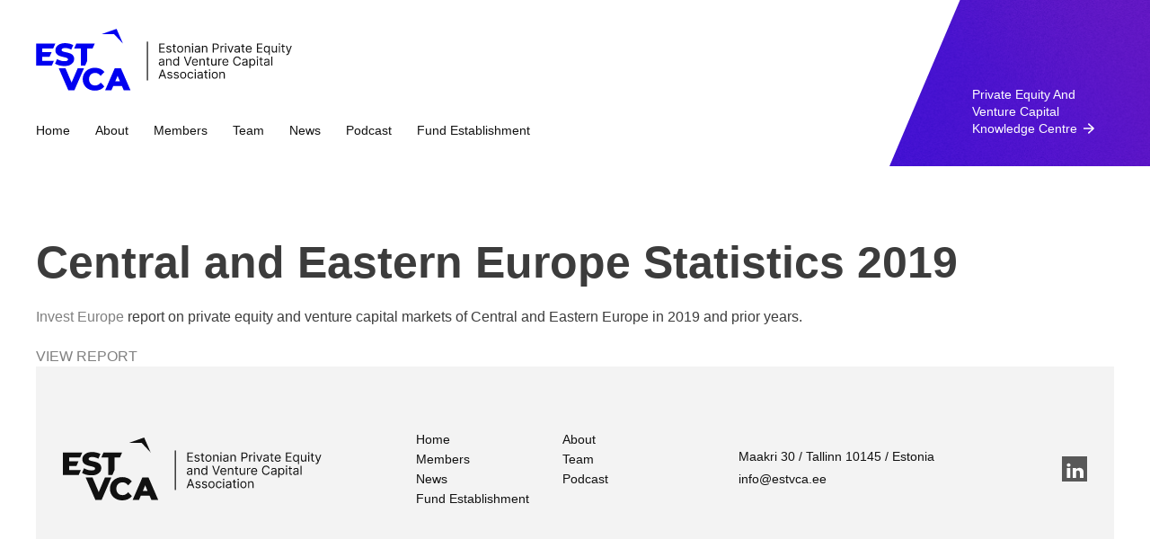

--- FILE ---
content_type: text/html; charset=utf-8
request_url: https://estvca.ee/data-and-publications/central-and-eastern-europe-statistics-2019
body_size: 2312
content:
<!DOCTYPE html>
<html lang="en">
<head>
  <meta name="keywords" content="" />
<meta name="description" content="" />
<meta name="copyright" content="" />
<meta name="author" content="" />
<meta http-equiv="Content-Type" content="text/html; charset=utf-8" />
<!--[if IE]><meta http-equiv="X-UA-Compatible" content="IE=edge,chrome=1"><![endif]-->
<meta name="viewport" id="viewport-meta" content="width=device-width, initial-scale=1.0, maximum-scale=1.0">
<link rel="icon" href="/favicon.ico" type="image/x-icon" />
<link rel="shortcut icon" href="/favicon.ico" type="image/ico" />
<link rel="shortcut icon" href="/favicon.ico" type="image/x-icon" />
<!--[if IE]><link rel="stylesheet" href="http:////static.voog.com/assets/ie.css" type="text/css" /><![endif]-->
<link href="/stylesheets/style.css?23" media="screen" rel="stylesheet" type="text/css" />






<title>Central and Eastern Europe Statistics 2019 | EstVCA</title>




<meta property="og:type" content="article">
<meta property="og:url" content="https://estvca.ee/data-and-publications/central-and-eastern-europe-statistics-2019">
<meta property="og:title" content="Central and Eastern Europe Statistics 2019 | EstVCA">
<meta property="og:site_name" content="EstVCA">



  



  <meta property="og:image" content="https://estvca.ee/photos/Screenshot%202020-09-23%20at%2010.18.00_large.png">
  <meta property="og:image:type" content="image/png">
  <meta property="og:image:width" content="1280">
  <meta property="og:image:height" content="886">






</head>
<body class="article">
	<div class="header cf">
		<div class="wrapper cf">
			
  <div class="mainmenu">
  	<a href="/" class="logo">EstVCA / Estonian Private Equity And Venture Capital Association</a>
  	<div class="mainmenu-opener">
  	</div>
  	<ul class="menu">
  	  
  	    
    	    <li>
    	      <a href="/home-page">Home</a>
    	    </li>
    	  
  	  
  	    
    	    <li>
    	      <a href="/about-us">About</a>
    	    </li>
    	  
  	  
  	    
    	    <li>
    	      <a href="/members">Members</a>
    	    </li>
    	  
  	  
  	    
    	    <li>
    	      <a href="/management-board">Team</a>
    	    </li>
    	  
  	  
  	    
    	    <li>
    	      <a href="/news">News</a>
    	    </li>
    	  
  	  
  	    
    	    <li>
    	      <a href="/podcast">Podcast</a>
    	    </li>
    	  
  	  
  	    
  	  
  	    
    	    <li>
    	      <a href="/fund-establishment">Fund Establishment</a>
    	    </li>
    	  
  	  
  	  
  	  
  	  
  	</ul>
  	<ul class="menu mobilemenu">
  
    <li class="">
      <a href="/home-page">Home</a>
      
    </li>
  
    <li class="">
      <a href="/about-us">About</a>
      
    </li>
  
    <li class="">
      <a href="/members">Members</a>
      
    </li>
  
    <li class="">
      <a href="/management-board">Team</a>
      
    </li>
  
    <li class="">
      <a href="/news">News</a>
      
    </li>
  
    <li class="">
      <a href="/podcast">Podcast</a>
      
    </li>
  
    <li class="featured">
      <a href="/private-equity-and-venture-capital-knowledge-centre">Private equity and venture capital knowledge centre</a>
      
        <span class="submenu-opener"></span>
        <ul class="menu submenu">
          
            <li>
              <a href="/private-equity-and-venture-capital-knowledge-centre/encyclopedia">PE/VC ENCYCLOPEDIA</a>
            </li>
          
            <li>
              <a href="/private-equity-and-venture-capital-knowledge-centre/pe-fund-structure">WHAT IS PRIVATE EQUITY & VENTURE CAPITAL FUND?</a>
            </li>
          
            <li>
              <a href="/private-equity-and-venture-capital-knowledge-centre/model-documents">BEST PRACTICES & MODEL DOCUMENTS</a>
            </li>
          
            <li>
              <a href="/private-equity-and-venture-capital-knowledge-centre/case-studies">CASE STUDIES</a>
            </li>
          
            <li>
              <a href="/private-equity-and-venture-capital-knowledge-centre/eestikeelne-terminoloogia">EESTIKEELNE TERMINOLOOGIA</a>
            </li>
          
          
        </ul>
      
    </li>
  
    <li class="">
      <a href="/fund-establishment">Fund Establishment</a>
      
    </li>
  
  
</ul>

  </div>


  
    
  
    
  
    
  
    
  
    
  
    
  
    
      <div class="featured-link">
      	<a href="/private-equity-and-venture-capital-knowledge-centre"><span>Private equity and venture capital knowledge centre</span></a>
      </div>
    
  
    
  


		</div>
	</div>

	<div class="container cf">
  	<div class="content cf">
  	  <div class="wrapper cf">
  		  <h1>Central and Eastern Europe Statistics 2019</h1>
  		  
  			<div><a href="https://www.investeurope.eu" target="_blank">Invest Europe</a> report on private equity and venture capital markets of Central and Eastern Europe in 2019 and prior years.<br><br><a href="https://media.voog.com/0000/0035/9563/files/central_and_eastern_europe_activity_report_2019.pdf" target="_blank">VIEW REPORT</a></div>
  		  
  		  
    		
  		  <div class="footer cf" style="">
  <div class="wrapper">
   <div class="footer-brand">
      <a href="/" class="footer-logo" aria-label="ESTVCA home">
        <img src="/assets/estvca-logo-black.svg" alt="ESTVCA" />
      </a>
    </div>

    <!-- Middle: Main menu (two columns on desktop) -->
    <nav class="footer-nav" aria-label="Footer">
      <ul class="footer-menu">
  	  
  	    
    	    <li>
    	      <a href="/home-page">Home</a>
    	    </li>
    	  
  	  
  	    
    	    <li>
    	      <a href="/about-us">About</a>
    	    </li>
    	  
  	  
  	    
    	    <li>
    	      <a href="/members">Members</a>
    	    </li>
    	  
  	  
  	    
    	    <li>
    	      <a href="/management-board">Team</a>
    	    </li>
    	  
  	  
  	    
    	    <li>
    	      <a href="/news">News</a>
    	    </li>
    	  
  	  
  	    
    	    <li>
    	      <a href="/podcast">Podcast</a>
    	    </li>
    	  
  	  
  	    
  	  
  	    
    	    <li>
    	      <a href="/fund-establishment">Fund Establishment</a>
    	    </li>
    	  
  	  
  	  
  	  
  	  
  	</ul>
    </nav>

    <!-- Right: Address + email -->
    <div class="footer-contact">
      <address>
        Maakri 30 / Tallinn 10145 / Estonia
      </address>
      <a class="footer-email" href="mailto:info@estvca.ee">info@estvca.ee</a>
    </div>

    <!-- Far right: Social -->
    <div class="footer-social">
      <a
        href="https://www.linkedin.com/company/estonian-private-equity-&amp;-venture-capital-association-estvca-"
        target="_blank" rel="noopener"
        class="social-linkedin"
        aria-label="LinkedIn"
      ></a>
    </div>
  </div>
</div>
  		</div>
  	</div>
  </div>

	<script type="text/javascript" src="https://ajax.googleapis.com/ajax/libs/jquery/1.10.2/jquery.min.js"></script>
<script type="text/javascript" src="/javascripts/modernizr.custom.41139.js"></script>
<script type="text/javascript" src="/javascripts/jquery.voogAjaxForm.js"></script>
<script type="text/javascript" src="/javascripts/helpers.js"></script>

  <script type="text/javascript" src="/javascripts/headhesive.js"></script>

<script type="text/javascript" src="/javascripts/scripts.js?9"></script>

  <script type="text/javascript">Site.createFixedHeader();</script>



<script type="text/javascript">
var _ews = _ews || {"_account":"A-359563-1","_tzo":"7200"};

(function() {
  var s = document.createElement('script'); s.type = 'text/javascript'; s.async = true;
  s.src = 'https://s.voog.com/_tr-v1.js';
  (
    document.getElementsByTagName('head')[0] ||
    document.getElementsByTagName('body')[0]
  ).appendChild(s);
})();
</script>

<script src="//static.voog.com/libs/picturefill/1.9.1/picturefill.min.js"></script>
</body>
</html>